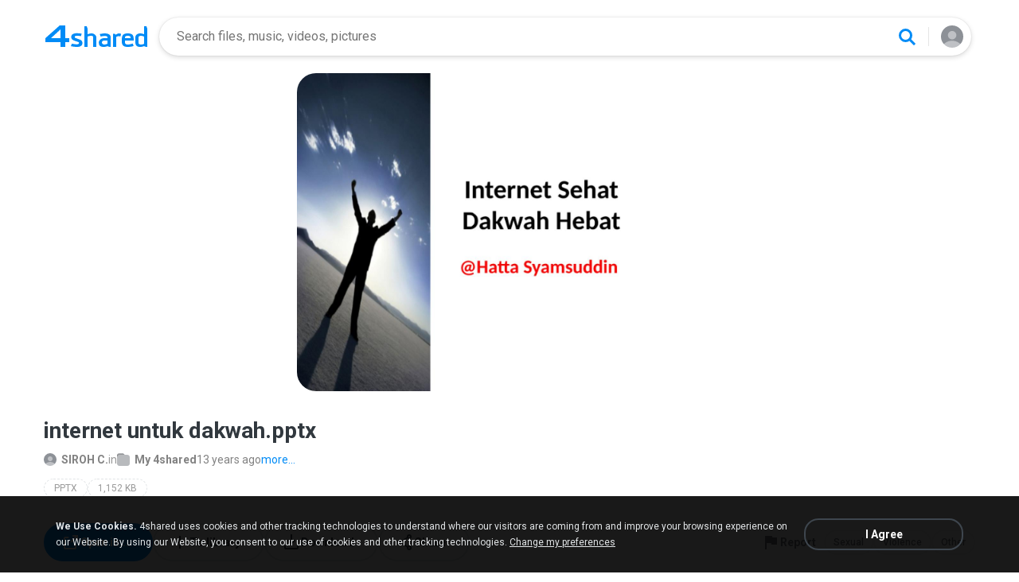

--- FILE ---
content_type: image/svg+xml
request_url: https://static.4shared.com/images/d1new/Logo.svg
body_size: 1350
content:
<svg width="104" height="24" viewBox="0 0 104 24" fill="none" xmlns="http://www.w3.org/2000/svg">
<path d="M18.0257 14V3H13.5L0 14.4067V17H14.5V22H18.0257V17H21.9999V14H18.0257ZM14.5 14H5L14.5 6V14Z" fill="#008BF6"/>
<path d="M96.5 4.52869L95.7344 2.25781H93.4375V9.8274C93.4375 9.8274 91.1406 9.07044 89.6094 9.07044C88.0781 9.07044 85.0156 9.9031 85.0156 12.8552V17.397C85.0156 20.5005 86.4703 21.9387 89.6094 21.9387C91.9062 21.9387 93.4375 21.1818 93.4375 21.1818C93.4375 21.1818 94.2031 21.9387 96.5 21.9387C96.5 22.7714 96.5 4.52869 96.5 4.52869ZM90.375 19.6679C88.8438 19.6679 88.0781 18.9109 88.0781 18.1539C88.0781 17.4727 88.0781 13.6122 88.0781 12.8552C88.0781 12.0983 88.8438 11.3413 90.375 11.3413C91.9062 11.3413 93.4375 12.0983 93.4375 12.0983V18.9109C93.4375 18.9109 92.6719 19.6679 90.375 19.6679Z" fill="#008BF6"/>
<path d="M42.9062 9.07044C41.375 9.07044 39.0781 9.8274 39.0781 9.8274V4.52869L38.3125 2.25781H36.0156V21.9387H39.0781V12.0983C39.0781 12.0983 40.3031 11.3413 42.9062 11.3413C43.9781 11.3413 44.4375 12.0983 44.4375 12.8552C44.4375 13.6122 44.4375 21.9387 44.4375 21.9387H47.5C47.5 21.9387 47.5 13.3851 47.5 12.8552C47.5 10.6601 45.05 9.07044 42.9062 9.07044Z" fill="#008BF6"/>
<path d="M31.9578 15.1267C30.4266 14.5211 28.8188 13.9912 27.3641 13.3857C26.5219 13.0829 26.4453 11.8717 27.3641 11.569C28.9719 10.9634 32.7234 11.7203 32.7234 11.7203L33.4125 9.29808C31.2687 9.07099 28.9719 8.69251 26.8281 9.07099C25.6797 9.29808 24.3781 9.82795 23.7656 10.812C22.9234 12.4773 23.3828 14.5968 25.1437 15.4294C26.7516 16.2621 30.1203 17.2461 30.1203 17.2461C31.2687 17.5489 30.9625 18.9872 29.9672 19.2899C28.1297 19.8198 23.9953 18.8358 23.9953 18.8358L23 21.258C25.5266 21.7122 27.6703 22.0907 29.8906 21.9393C32.1875 21.7122 33.3359 20.8039 33.7953 19.8198C34.3312 18.533 34.4078 15.9593 31.9578 15.1267Z" fill="#008BF6"/>
<path d="M77.7422 9.07031C72.8422 9.07031 72 11.3412 72 15.126C72 17.0184 72 14.0662 72 16.6399C72 19.2893 72.7656 21.9386 77.3594 21.9386C79.9625 21.9386 81.6469 21.6358 83.3313 21.106L82.5656 18.6837C82.5656 18.6837 79.5797 19.6677 78.0484 19.6677C76.9 19.6677 74.9859 19.6677 74.9859 17.3969C74.9859 17.0184 74.9859 15.8829 74.9859 15.8829H83.4078C83.4078 15.8829 83.4078 15.5045 83.4078 15.126C83.4844 11.3412 82.7188 9.07031 77.7422 9.07031ZM77.3594 11.3412H78.125C79.6562 11.3412 80.4219 12.0225 80.4219 12.8551V13.6121H75.0625V12.8551C75.0625 12.0225 75.8281 11.3412 77.3594 11.3412Z" fill="#008BF6"/>
<path d="M69.1672 9.07031C68.0188 9.07031 66.1047 10.3571 66.1047 10.3571L65.1094 9.3731L63.5781 9.44879V21.9386H66.6406V12.4766C66.8703 12.2495 67.3297 12.0225 67.6359 11.9468C68.0188 11.7954 68.5547 11.7197 69.0141 11.7197C69.4734 11.7197 70.6984 11.9468 70.6984 11.9468L71.3109 9.44879C71.3109 9.44879 69.8563 9.07031 69.1672 9.07031Z" fill="#008BF6"/>
<path d="M61.2813 12.8551C61.2813 10.5842 59.7501 9.07031 55.1563 9.07031C54.3907 9.07031 50.7923 9.67588 50.7923 9.67588L51.5579 12.0225C51.5579 12.0225 54.2376 11.5683 55.4626 11.4926C56.2282 11.4926 57.4532 11.5683 57.9126 12.0981C58.372 12.628 58.2954 13.6121 58.2954 13.6121C58.2954 13.6121 56.9938 13.6121 55.2329 13.6121C51.7876 13.6121 49.8735 15.8829 49.8735 17.7753C49.8735 20.4247 51.022 21.9386 54.4673 21.9386C56.7642 21.9386 58.2954 21.1817 58.2954 21.1817C58.2954 21.1817 59.061 21.9386 61.3579 21.9386C61.2813 22.1657 61.2813 14.4447 61.2813 12.8551ZM58.2188 18.9108C58.2188 18.9108 56.6876 19.6677 55.1563 19.6677C54.0079 19.6677 52.8595 18.9108 52.8595 17.7753C52.8595 16.6399 53.6251 15.8829 55.1563 15.8829C55.5392 15.8829 58.2188 15.8829 58.2188 15.8829V18.9108Z" fill="#008BF6"/>
<rect x="100" y="0.5" width="4" height="23" fill="white"/>
</svg>


--- FILE ---
content_type: image/svg+xml
request_url: https://static.4shared.com/images/loaders/spinner-ring.svg
body_size: 237
content:
<svg width="24" height="24" viewBox="0 0 24 24" xmlns="http://www.w3.org/2000/svg"><style>.spinner_aj0A{transform-origin:center;animation:spinner_KYSC .75s infinite linear}@keyframes spinner_KYSC{100%{transform:rotate(360deg)}}</style><path d="M12,4a8,8,0,0,1,7.89,6.7A1.53,1.53,0,0,0,21.38,12h0a1.5,1.5,0,0,0,1.48-1.75,11,11,0,0,0-21.72,0A1.5,1.5,0,0,0,2.62,12h0a1.53,1.53,0,0,0,1.49-1.3A8,8,0,0,1,12,4Z" fill="#E2E5E7" class="spinner_aj0A"/></svg>